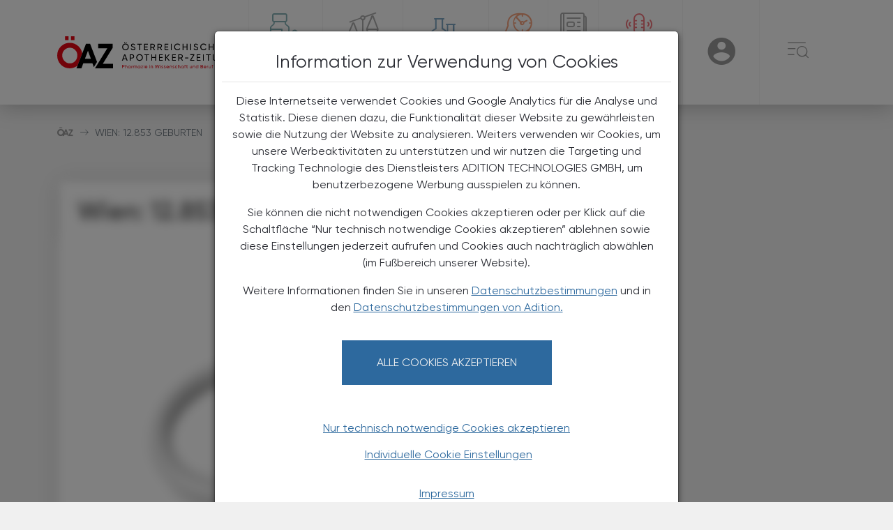

--- FILE ---
content_type: text/html; charset=UTF-8
request_url: https://www.oeaz.at/Chronik_-_Historie/Aktuelles/Wien-_12.853_Geburten.html
body_size: 8060
content:
<!DOCTYPE html>
<html lang="de-AT.UTF-8">
<head>
    <meta charset="UTF-8">
    <meta name="viewport" content="width=device-width, user-scalable=no, initial-scale=1.0, maximum-scale=1.0, minimum-scale=1.0">
    <meta http-equiv="X-UA-Compatible" content="ie=edge">
    <link rel="stylesheet" media="screen" href="/static/oeaz/files/css/style.css?d=20260118">
    <link rel="stylesheet" media="print" href="/static/oeaz/files/css/print.css">
    <link rel="stylesheet" media="screen" href="/static/oeaz/files/css/cookie.css">
            <script src="/static/oeaz/files/js/jquery-3.6.0.min.js"></script>
                <title>ÖAZ</title>
                                                <script src="/static/oeaz/files/js/gcc.min.js"></script>
                <script src="/static/oeaz/files/js/config.min.js?d=20260118"></script>
        <script src="/static/oeaz/files/gcc/cookie.js?d=20260118"></script>
        <script>window.GCM.init('JSONCONFIG', 'de', 1, true);</script>
    </head>

<body>
        <nav id="navbar">
    <div class="container-fluid container-lg">
        <div class="row">
            <div class="col-12 menu">
                <a href="/"><picture>
    <source media="(max-width:768px)" srcset="/templates/oeaz-logo-mobile.svg">
    <source media="(min-width:768px)" srcset="/templates/oeaz-logo.svg">
    <img class="logo" src="/templates/oeaz-logo.svg" alt="Logo &Ouml;AZ &copy; &Ouml;AZ" title="&copy; &Ouml;AZ">
</picture>
</a>
                <ul class="d-none d-md-flex">
                                            <li
                            class="accent-dark-teal accent-bottom">
                            <a href="/Pharmazie_Tara_Medizin.html">
                                <i class="menu-icon icon oeaz-medicine"></i>
                                <span>Pharmazie, Tara, Medizin</span>
                            </a>
                        </li>
                                            <li
                            class="accent-dark-gray accent-bottom">
                            <a href="/politik_recht_wirtschaft.html">
                                <i class="menu-icon icon oeaz-scale"></i>
                                <span>Politik, Recht, Wirtschaft</span>
                            </a>
                        </li>
                                            <li
                            class="accent-dark-blue accent-bottom">
                            <a href="/Krankenhaus-Pharmazie.html">
                                <i class="menu-icon icon oeaz-pharmacy"></i>
                                <span>Krankenhaus-Pharmazie</span>
                            </a>
                        </li>
                                            <li
                            class="accent-dark-orange accent-bottom">
                            <a href="/Chronik_-_Historie.html">
                                <i class="menu-icon icon oeaz-chronic-history"></i>
                                <span>Chronik &amp; Historie</span>
                            </a>
                        </li>
                                            <li
                            class="accent-dark-gray accent-bottom">
                            <a href="http://www.oeaz.at/epaper">
                                <i class="menu-icon icon oeaz-book"></i>
                                <span>E-Paper Archiv</span>
                            </a>
                        </li>
                                            <li
                            class="accent-red accent-bottom">
                            <a href="/Podcast.html">
                                <i class="menu-icon icon oeaz-podcast"></i>
                                <span>Podcast - ÖAZ im Ohr</span>
                            </a>
                        </li>
                                    </ul>

                <ul>
                    <li class="mobile-search-toggle d-block d-md-none" data-dropdown>
                        <a href="#" data-dropdown-button>
                            <span class="search-icon"></span>
                            <span class='sr-only'>User</span>
                        </a>
                        <div class="menu-dropdown search-dropdown">
                            <div class="m-4">
                                <div class="search">
                                    <form action="/suche" class="d-flex">
                                        <label class="sr-only" for="search-1">Search</label>
                                        <input name="q" type="text" class="form-control" id="search-1" placeholder="Suche">
                                        <button type="button">
                                            <i class="icon oeaz-search"></i>
                                            <span class='sr-only'>Search</span>
                                        </button>
                                    </form>
                                </div>

                            </div>
                        </div>
                    </li>
                    <li class="user-toggle" data-dropdown>
                                                    <a href="#" data-dropdown-button>
                                <span class="user-icon"></span>
                                <span class='sr-only'>User</span>
                            </a>
                            <div class="menu-dropdown user-menu">
                                <form class="mt-4" action="/auth/redirect">
                                    <div class="mb-5 text-center">
                                        <button type="submit" class="button">Anmelden</button>
                                    </div>
                                </form>
                                <form class="mt-4" action="/auth/redirect">
                                    <div class="mb-3 text-center">
                                        <p>
                                            Sie haben noch kein Konto?
                                        </p>
                                        <p>
                                            <a href="https://portal.apoverlag.at/registrierung">Jetzt registrieren</a>
                                        </p>
                                    </div>
                                </form>
                            </div>
                                            </li>
                    <li class="menu-toggle" data-dropdown>
                        <a href="#" data-dropdown-button>
                            <span class="burger-icon"></span>
                            <span class='sr-only'>☰</span>
                        </a>
                        <ul class="menu-dropdown accordion" id="burger-dropdown">
                            <li class="d-none d-md-block p-3">
                                <div class="search">
                                    <form action="/suche" class="d-flex">
                                        <label class="sr-only" for="search-8">Search</label>
                                        <input name="q" type="text" class="form-control" id="search-8" placeholder="Suche">
                                        <button type="submit">
                                            <i class="icon oeaz-search"></i>
                                            <span class='sr-only'>Search</span>
                                        </button>

                                    </form>
                                </div>
                            </li>
                                                            <li class="menu-item accordion-item collapsed"
                                    id="burger-heading-0" data-bs-toggle="collapse"
                                    data-bs-target="#burger-menu-0" aria-expanded="false"
                                    aria-controls="burger-menu-0">
                                    <div
                                        class="accordion-header accent-dark-teal accent-left">
                                        <div class="menu-icon-title">
                                                                                            <i class="menu-icon icon oeaz-medicine"></i>
                                                <a href="/Pharmazie_Tara_Medizin.html"  >
                                                    <span>Pharmazie, Tara, Medizin</span>
                                                </a>
                                            
                                        </div>
                                                                                    <div class="menu-arrow">
                                                <div>
                                                    <i class="icon oeaz-arrow"></i>
                                                    <span class='sr-only'>→</span>
                                                </div>
                                            </div>
                                                                            </div>
                                                                            <div id="burger-menu-0"
                                            class="burger-submenu accordion-collapse collapse"
                                            aria-labelledby="burger-heading-0"
                                            data-bs-parent="#burger-dropdown">
                                            <ul class="accordion-body">
                                                                                                    <li><a
                                                            href="/Pharmazie_Tara_Medizin/Aktuelles/Aktuelles.html"  >Aktuelles</a>
                                                    </li>
                                                                                                    <li><a
                                                            href="/Pharmazie_Tara_Medizin/Neu_am_Markt/Tara-News.html"  >Neu am Markt</a>
                                                    </li>
                                                                                                    <li><a
                                                            href="/Pharmazie_Tara_Medizin/neue-wirkstoffe/Neue_Wirkstoffe.html"  >Neue Wirkstoffe</a>
                                                    </li>
                                                                                                    <li><a
                                                            href="/Pharmazie_Tara_Medizin/fall-des-monats/Fall_des_Monats.html"  >Fall des Monats</a>
                                                    </li>
                                                                                                    <li><a
                                                            href="/Pharmazie_Tara_Medizin/hmppa-monographien/HMPPA-Monographien.html"  >HMPPA-Monographien</a>
                                                    </li>
                                                                                                    <li><a
                                                            href="/Pharmazie_Tara_Medizin/pharmazie-news/Pharmazie-News.html"  >Pharmazie-News</a>
                                                    </li>
                                                                                                    <li><a
                                                            href="/Alles-Fake-Social-Media-Hypes-im-Faktencheck.html"  >Social Media-Hypes</a>
                                                    </li>
                                                                                            </ul>
                                        </div>
                                                                    </li>
                                                            <li class="menu-item accordion-item collapsed"
                                    id="burger-heading-1" data-bs-toggle="collapse"
                                    data-bs-target="#burger-menu-1" aria-expanded="false"
                                    aria-controls="burger-menu-1">
                                    <div
                                        class="accordion-header accent-dark-gray accent-left">
                                        <div class="menu-icon-title">
                                                                                            <i class="menu-icon icon oeaz-scale"></i>
                                                <a href="/politik_recht_wirtschaft.html"  >
                                                    <span>Politik, Recht, Wirtschaft</span>
                                                </a>
                                            
                                        </div>
                                                                                    <div class="menu-arrow">
                                                <div>
                                                    <i class="icon oeaz-arrow"></i>
                                                    <span class='sr-only'>→</span>
                                                </div>
                                            </div>
                                                                            </div>
                                                                            <div id="burger-menu-1"
                                            class="burger-submenu accordion-collapse collapse"
                                            aria-labelledby="burger-heading-1"
                                            data-bs-parent="#burger-dropdown">
                                            <ul class="accordion-body">
                                                                                                    <li><a
                                                            href="/Politik_Wirtschaft_Recht/Aktuelles/Aktuelles.html"  >Aktuelles</a>
                                                    </li>
                                                                                                    <li><a
                                                            href="/Politik_Wirtschaft_Recht/News_aus_dem_VAAOe/News_aus_dem_VAAOe.html"  >News aus dem VAAÖ</a>
                                                    </li>
                                                                                                    <li><a
                                                            href="/Politik_Wirtschaft_Recht/News_vom_Apothekerverband/News_vom_Apothekerverband.html"  >News vom Apothekerverband</a>
                                                    </li>
                                                                                                    <li><a
                                                            href="/Politik_Wirtschaft_Recht/News_aus_der_Apothekerkammer/News_aus_der_Apothekerkammer.html"  >News aus der Apothekerkammer</a>
                                                    </li>
                                                                                                    <li><a
                                                            href="/Politik_Wirtschaft_Recht/News_aus_der_Gehaltskasse/News_aus_der_Gehaltskasse.html"  >News aus der Gehaltskasse</a>
                                                    </li>
                                                                                                    <li><a
                                                            href="/Politik_Wirtschaft_Recht/Steuer-News/Steuer-News.html"  >Steuer-News</a>
                                                    </li>
                                                                                            </ul>
                                        </div>
                                                                    </li>
                                                            <li class="menu-item accordion-item collapsed"
                                    id="burger-heading-2" data-bs-toggle="collapse"
                                    data-bs-target="#burger-menu-2" aria-expanded="false"
                                    aria-controls="burger-menu-2">
                                    <div
                                        class="accordion-header accent-dark-blue accent-left">
                                        <div class="menu-icon-title">
                                                                                            <i class="menu-icon icon oeaz-pharmacy"></i>
                                                <a href="/Krankenhaus-Pharmazie.html"  >
                                                    <span>Krankenhaus-Pharmazie</span>
                                                </a>
                                            
                                        </div>
                                                                            </div>
                                                                    </li>
                                                            <li class="menu-item accordion-item collapsed"
                                    id="burger-heading-3" data-bs-toggle="collapse"
                                    data-bs-target="#burger-menu-3" aria-expanded="false"
                                    aria-controls="burger-menu-3">
                                    <div
                                        class="accordion-header accent-dark-orange accent-left">
                                        <div class="menu-icon-title">
                                                                                            <i class="menu-icon icon oeaz-chronic-history"></i>
                                                <a href="/Chronik_-_Historie.html"  >
                                                    <span>Chronik &amp; Historie</span>
                                                </a>
                                            
                                        </div>
                                                                                    <div class="menu-arrow">
                                                <div>
                                                    <i class="icon oeaz-arrow"></i>
                                                    <span class='sr-only'>→</span>
                                                </div>
                                            </div>
                                                                            </div>
                                                                            <div id="burger-menu-3"
                                            class="burger-submenu accordion-collapse collapse"
                                            aria-labelledby="burger-heading-3"
                                            data-bs-parent="#burger-dropdown">
                                            <ul class="accordion-body">
                                                                                                    <li><a
                                                            href="/Chronik_-_Historie/Aktuelles/Aktuelles1.html"  >Aktuelles</a>
                                                    </li>
                                                                                                    <li><a
                                                            href="/Chronik_-_Historie/Historisches_Schmankerl/Historisches_Schmankerl.html"  >Historisches Schmankerl</a>
                                                    </li>
                                                                                            </ul>
                                        </div>
                                                                    </li>
                                                            <li class="menu-item accordion-item collapsed"
                                    id="burger-heading-4" data-bs-toggle="collapse"
                                    data-bs-target="#burger-menu-4" aria-expanded="false"
                                    aria-controls="burger-menu-4">
                                    <div
                                        class="accordion-header accent-dark-gray accent-left">
                                        <div class="menu-icon-title">
                                                                                            <i class="menu-icon icon oeaz-book"></i>
                                                <a href="http://www.oeaz.at/epaper"  >
                                                    <span>E-Paper Archiv</span>
                                                </a>
                                            
                                        </div>
                                                                            </div>
                                                                    </li>
                                                            <li class="menu-item accordion-item collapsed"
                                    id="burger-heading-5" data-bs-toggle="collapse"
                                    data-bs-target="#burger-menu-5" aria-expanded="false"
                                    aria-controls="burger-menu-5">
                                    <div
                                        class="accordion-header accent-red accent-left">
                                        <div class="menu-icon-title">
                                                                                            <i class="menu-icon icon oeaz-podcast"></i>
                                                <a href="/Podcast.html"  >
                                                    <span>Podcast - ÖAZ im Ohr</span>
                                                </a>
                                            
                                        </div>
                                                                            </div>
                                                                    </li>
                                                            <li class="menu-item accordion-item collapsed no-icon"
                                    id="burger-heading-6" data-bs-toggle="collapse"
                                    data-bs-target="#burger-menu-6" aria-expanded="false"
                                    aria-controls="burger-menu-6">
                                    <div
                                        class="accordion-header accent-left">
                                        <div class="menu-icon-title">
                                                                                            <span class="no-icon"></span>
                                                <a href="/events/Eventuebersicht.html" >
                                                    <span>Termine</span>
                                                </a>
                                            
                                        </div>
                                                                            </div>
                                                                    </li>
                                                            <li class="menu-item accordion-item collapsed no-icon"
                                    id="burger-heading-7" data-bs-toggle="collapse"
                                    data-bs-target="#burger-menu-7" aria-expanded="false"
                                    aria-controls="burger-menu-7">
                                    <div
                                        class="accordion-header accent-left">
                                        <div class="menu-icon-title">
                                                                                            <span class="no-icon"></span>
                                                <a href="https://elearning.apoverlag.at/"  target="_blank" rel="noopener noreferrer" >
                                                    <span>E-Learning Apotheker:innen</span>
                                                </a>
                                            
                                        </div>
                                                                            </div>
                                                                    </li>
                                                            <li class="menu-item accordion-item collapsed no-icon"
                                    id="burger-heading-8" data-bs-toggle="collapse"
                                    data-bs-target="#burger-menu-8" aria-expanded="false"
                                    aria-controls="burger-menu-8">
                                    <div
                                        class="accordion-header accent-left">
                                        <div class="menu-icon-title">
                                                                                            <span class="no-icon"></span>
                                                <a href="https://pka-up.apoverlag.at/"  target="_blank" rel="noopener noreferrer" >
                                                    <span>E-Learning PKA</span>
                                                </a>
                                            
                                        </div>
                                                                            </div>
                                                                    </li>
                                                            <li class="menu-item accordion-item collapsed no-icon"
                                    id="burger-heading-9" data-bs-toggle="collapse"
                                    data-bs-target="#burger-menu-9" aria-expanded="false"
                                    aria-controls="burger-menu-9">
                                    <div
                                        class="accordion-header">
                                        <div class="menu-icon-title">
                                                                                            <span class="no-icon"></span>
                                                <a href="/OeAZtara.html" >
                                                    <span>ÖAZtara</span>
                                                </a>
                                            
                                        </div>
                                                                            </div>
                                                                    </li>
                                                            <li class="menu-item accordion-item collapsed no-icon"
                                    id="burger-heading-10" data-bs-toggle="collapse"
                                    data-bs-target="#burger-menu-10" aria-expanded="false"
                                    aria-controls="burger-menu-10">
                                    <div
                                        class="accordion-header">
                                        <div class="menu-icon-title">
                                                                                            <span class="no-icon"></span>
                                                <a href="#" >
                                                    <span>Services</span>
                                                </a>
                                            
                                        </div>
                                                                            </div>
                                                                    </li>
                                                    </ul>
                    </li>
                </ul>
            </div>
        </div>
    </div>
</nav>
    <section id="breadcrumb">
    <div class="container-fluid container-lg">
        <div class="row">
            <div class="col-12">
                <nav aria-label="breadcrumb">
                    <ol class="breadcrumb">
                        <li class="breadcrumb-item">
                            <a href="/"><i class="icon oeaz-logo"></i></a>
                        </li>
                                                                                                                                                        <li class="breadcrumb-item active" aria-current="page">
                                                            Wien: 12.853 Geburten
                                                    </li>
                    </ol>
                </nav>
            </div>
        </div>
    </div>
</section>
            <script src="https://imagesrv.adition.com/js/aut.js?ts=1277850951" async></script>
<script type="text/javascript">
    // 1. It sets up a callback queue and asynchronously loads the library (nothing dynamic here to change):
    // Setup the callback queue
    var adition = adition || { };
    adition.srq = adition.srq || [];
    (function() {
        var script = document.createElement("script");
        script.type = "text/javascript";
        script.src = (document.location.protocol === "https:" ?
        "https:" : "http:")
        + "//imagesrv.adition.com/js/srp.js";
        script.charset = "utf-8";
        script.async = true;
        var firstScript = document.getElementsByTagName("script")[0];
        firstScript.parentNode.insertBefore(script, firstScript);
    })()

    // 2. The following code snippet sets up the adfarm (the adfarm is dynamic):
    adition.srq.push(function(api) {
    
        if(window.GCM.apps.get('adserver') == null){
            api.identityService.optout();
            api.disableCookies();
        }
        
        // check if the advertising cookies are accepted
        window.GCM.apps.whenDeclined('adserver', function() {
                api.identityService.optout();
                api.disableCookies();
            });

        // Do not provide the protocol within the passed adfarm string since the API object will automatically detect the document’s protocol (either “http” or “https”)
        api.registerAdfarm("ad1.adfarm1.adition.com")

        // Configuring profiles for the page
        api.setProfile("Pagetyp", "Artikel")
            .setProfile("User", "free")
            .setProfile("Channel", "Chronik_-_Historie" )
            .setProfile("Tags", "")
            .setProfile("screenwidth", $(window).width().toString() )
            .setProfile("Artikel", "Wien:_12.853_Geburten");
        
        // get all created render slots by className and set the contentunitId for it
        let advertisements = document.getElementsByClassName("advertisement");

        //Checking if the user is on mobile or not to take the right contentUnitId
        const isMobile = window.matchMedia('(max-width: 768px)')

        $(window).on('load', function() {
            for(var i = 0; i < advertisements.length; i++) {
                if(isMobile.matches && !isNaN(parseInt(advertisements[i].getAttribute('data-admobileunitid')))){
                    api.configureRenderSlot(advertisements[i].id)
                        .setContentunitId(parseInt(advertisements[i].getAttribute('data-admobileunitid')));
                        api.renderSlot(advertisements[i].id);
                }else if(!isMobile.matches){
                    api.configureRenderSlot(advertisements[i].id)
                        .setContentunitId(parseInt(advertisements[i].getAttribute('data-adunitid')));
                        api.renderSlot(advertisements[i].id);
                }
            }
        
            // api.keepSiteContext(true) => so the elements can communicate with each other
            api.keepSiteContext(true);

            //// Load external profiles (if there are one),
            // then the ads and allow rendering as soon as the request returns
            api.load().completeRendering();
        });
    })
</script>

    
    
    
    
    <section class="banner">
        <div class="container-fluid container-lg px-0 px-md-3  ">
        <div class="row">
            <div class="col-12 mx-auto">
                <div class="banner-container text-center">
                    <div class="advertisement" data-admobileunitid="4696760" data-adunitid="4696752" id="ad-1825">
                    </div>
                </div>
            </div>
        </div>
    </div>
    </section>

    <section id="article" xmlns="http://www.w3.org/1999/html">
        <div class="container-fluid container-lg px-0 px-md-3">
            <div class="row">
                <div class="col-12 col-md-8">
                    <div class="box box-shadow">
                        <div class="article-title">
                                                                                        <h1 data-title="Titel">Wien: 12.853 Geburten</h1>
                                                    </div>
                        <div class="article-content">
                            <div class="px-4 mobile-author d-flex d-md-none">
                                <div>
                                    <span class="author-title"></span>
                                </div>
                                <div>
                                    <span class="author-date">25. Februar 2023</span>
                                    <div class="d-inline article-print" onclick="window.print()">
                                        <i class="icon oeaz-print"></i>
                                        <span>Artikel drucken</span>
                                    </div>
                                </div>
                            </div>
                                <figure>
        <img class="img-fluid" src="https://www.oeaz.at/GenticsImageStore/960/540/cropandresize/smart/1/0/8499/4781/Bilder/schnuller_shutterstock_2160889003.jpg" alt="Schnuller &copy; Shutterstock" title="&copy; Shutterstock">
        <figcaption> &copy; Shutterstock</figcaption>
    </figure>


                                                            <div class="article-teaser">
                                    <p data-title="Teasertext">Im Jahr 2022 kamen in den Kliniken des Wiener Gesundheitsverbundes 12.853 Babys zur Welt – das sind rund 200 mehr als im Vorjahr.</p>
                                </div>
                                                        <div data-title="Content">
                                <p style="">Die werdenden Mütter waren im Schnitt 30,6 Jahre alt und blieben rund vier Tage in der Klinik. 274 Geburten waren Mehrlingsgeburten. „Die Kliniken des Wiener Gesundheitsverbundes bieten alle Möglichkeiten der perinatalmedizinischen und neonatologischen Notfallmedizin“, erklärt der medizinische Direktor Dr. Michael Binder. Es sei, betont er, oberstes Anliegen, werdenden Müttern eine selbstbestimmte Geburt zu ermöglichen. „Ärzte und Ärztinnen für Gynäkologie und Geburtshilfe, Hebammen und Kinderärzte und -ärztinnen begleiten dabei so sicher durch die Geburt, wie es die medizinischen Gegebenheiten erfordern.“<br style=""></p><p><strong>Red.</strong></p>
                            </div>
                                                    </div>
                    </div>
                    <ul class="tags px-3 px-md-0" id="prefill-tags">
                        </ul>

                    <section id="author">
                        
                    </section>

                </div>
                <div class="col-12 col-md-4 article-sidebar">
                    <aside class="box box-shadow linkbox mb-4 d-none" aria-labelledby="weiterfuehrende-links">
                        <h2 id="weiterfuehrende-links">Weiterführende Links</h2>
                        <div class="av-austria-codex">
                            <p>
                                <a href="https://austria-codex.at/" target="_blank">
                                    <img class="av-logo" src="/static/oeaz/files/images/APOVERLAG_Austria_Codex_Online_3.png"
                                        alt="Apoverlag Austria-Codex-Online">
                                </a>
                            </p>
                        </div>
                    </aside>
                    <div class="toc d-none d-md-block">
                                                <div class="author">
                            
                            <span class="author-date">25. Februar 2023</span>
                        </div>
                        <ul class="toc-list"></ul>
                        <div class="article-print" onclick="window.print()">
                            <i class="icon oeaz-print"></i>
                            <span>Artikel drucken</span>
                        </div>
                    </div>
                </div>
            </div>
        </div>
    </section>

            <div class="news-list-header container">
            <div class="row mb-4">
                <div class="col-12">
                    <h2 class="text-uppercase fw-medium text-color-dark-gray">Das könnte Sie auch interessieren</h2>
                </div>
            </div>
        </div>
        <section class="news-wrapper pt-3 pt-md-0">
    <div class="container-fluid container-lg">
        <div class="row">
                                               <div class="col-12 col-md-4 pb-4">
                <div class='news-item position-relative'>
                    <div class="img-container position-relative">
                                                <a href="/Chronik_-_Historie/Aktuelles/Unter-30-Grad-Koerpertemperatur-wird-es-kritisch.html">
                            <img class="img-fluid" src="https://www.oeaz.at/GenticsImageStore/650/340/cropandresize/smart/0/27/1366/714/Bilder/shutterstock_2704652339.jpg" alt="Eis &copy; Shutterstock" title="&copy; Shutterstock">
                        </a>
                        <div class="d-flex position-absolute bottom-0 ">
                            <div class="date px-2 py-1 background-color-dark-gray ">
                                <span class="small text-color-light-grey">
                                    15. Jänner 2026</span>
                            </div>
                                                            <div class="news-category text-color-light-grey px-2 py-1 background-color-dark-orange d-flex align-pages-center"> 
                                                            <a href="/Chronik_-_Historie.html" class="small text-color-light-grey">
                                    <span class="text-uppercase">  
                                        Chronik & Historie
                                    </span>
                                </a>
                            </div>
                        </div>
                    </div>
                    <div class="box bg-white p-3">
                        <a href="/Chronik_-_Historie/Aktuelles/Unter-30-Grad-Koerpertemperatur-wird-es-kritisch.html">
                                                            <h4 class="mb-0 title title-heading">
                                     Unterkühlung 
                                </h4>
                                                                                        <h3 class="mb-0 title title-subheading">
                                    Unter 30 Grad Körpertemperatur wird es kritisch
                                </h3>
                                                    </a>
                                                <p class="subtitle mt-3">
                            <a href="/Chronik_-_Historie/Aktuelles/Unter-30-Grad-Koerpertemperatur-wird-es-kritisch.html">
                                 Nach der klirrenden Kälte und zwei am Wochenende erfrorenen Personen hat der Chefarzt des Österreichischen Roten Kreuzes (ÖRK), Wolfgang Schreiber, betont, dass derartige Todesfälle ...
                            </a>
                        </p>
                                            </div>
                </div>
            </div>
                                                            <div class="col-12 col-md-4 pb-4">
                <div class='news-item position-relative'>
                    <div class="img-container position-relative">
                                                <a href="/Chronik_-_Historie/Aktuelles/Hohe-Bildschirmzeit-bei-Kindern-steigert-Herz-Kreislauf-R.html">
                            <img class="img-fluid" src="https://www.oeaz.at/GenticsImageStore/650/340/cropandresize/smart/0/27/1366/714/Bilder/shutterstock_2649494063.jpg" alt="Kind am Handy &copy; Shutterstock" title="&copy; Shutterstock">
                        </a>
                        <div class="d-flex position-absolute bottom-0 ">
                            <div class="date px-2 py-1 background-color-dark-gray ">
                                <span class="small text-color-light-grey">
                                    14. Jänner 2026</span>
                            </div>
                                                            <div class="news-category text-color-light-grey px-2 py-1 background-color-dark-orange d-flex align-pages-center"> 
                                                            <a href="/Chronik_-_Historie.html" class="small text-color-light-grey">
                                    <span class="text-uppercase">  
                                        Chronik & Historie
                                    </span>
                                </a>
                            </div>
                        </div>
                    </div>
                    <div class="box bg-white p-3">
                        <a href="/Chronik_-_Historie/Aktuelles/Hohe-Bildschirmzeit-bei-Kindern-steigert-Herz-Kreislauf-R.html">
                                                            <h4 class="mb-0 title title-heading">
                                     Jede zusätzliche Stunde macht sich negativ bemerkbar 
                                </h4>
                                                                                        <h3 class="mb-0 title title-subheading">
                                    Hohe Bildschirmzeit bei Kindern steigert Herz-Kreislauf-Risiko
                                </h3>
                                                    </a>
                                                <p class="subtitle mt-3">
                            <a href="/Chronik_-_Historie/Aktuelles/Hohe-Bildschirmzeit-bei-Kindern-steigert-Herz-Kreislauf-R.html">
                                 Die Zeit, die Kinder und Jugendliche mit Handys, Spielkonsolen oder anderen digitalen Bildschirmgeräten verbringen, kann Einfluss auf ihre Herzgesundheit haben. Je mehr Freizeit sie ...
                            </a>
                        </p>
                                            </div>
                </div>
            </div>
                                                            <div class="col-12 col-md-4 pb-4">
                <div class='news-item position-relative'>
                    <div class="img-container position-relative">
                                                <a href="/Chronik_-_Historie/Aktuelles/Faelscher-Duo-loeste-Fake-Rezepte-ein.html">
                            <img class="img-fluid" src="https://www.oeaz.at/GenticsImageStore/650/340/cropandresize/smart/0/27/1366/714/Bilder/shutterstock_2567807417.jpg" alt="Polizei &copy; Shutterstock" title="&copy; Shutterstock">
                        </a>
                        <div class="d-flex position-absolute bottom-0 ">
                            <div class="date px-2 py-1 background-color-dark-gray ">
                                <span class="small text-color-light-grey">
                                    13. Jänner 2026</span>
                            </div>
                                                            <div class="news-category text-color-light-grey px-2 py-1 background-color-dark-orange d-flex align-pages-center"> 
                                                            <a href="/Chronik_-_Historie.html" class="small text-color-light-grey">
                                    <span class="text-uppercase">  
                                        Chronik & Historie
                                    </span>
                                </a>
                            </div>
                        </div>
                    </div>
                    <div class="box bg-white p-3">
                        <a href="/Chronik_-_Historie/Aktuelles/Faelscher-Duo-loeste-Fake-Rezepte-ein.html">
                                                            <h4 class="mb-0 title title-heading">
                                    Fall geklärt
                                </h4>
                                                                                        <h3 class="mb-0 title title-subheading">
                                    Fälscher-Duo löste Fake-Rezepte in Wiener Apotheken ein
                                </h3>
                                                    </a>
                                                <p class="subtitle mt-3">
                            <a href="/Chronik_-_Historie/Aktuelles/Faelscher-Duo-loeste-Fake-Rezepte-ein.html">
                                 Seit Jänner 2025 ermittelt das Landeskriminalamt Wien, Außenstelle Zentrum Ost, im Ermittlungsbereich Suchtmittel wegen mehrerer mutmaßlicher Rezeptfälschungen.  
                            </a>
                        </p>
                                            </div>
                </div>
            </div>
                                                            <div class="col-12 col-md-4 pb-4">
                <div class='news-item position-relative'>
                    <div class="img-container position-relative">
                                                <a href="/Chronik_-_Historie/Aktuelles/KI-App-fuer-Schilddruesen-forschung.html">
                            <img class="img-fluid" src="https://www.oeaz.at/GenticsImageStore/650/340/cropandresize/smart/0/27/1366/714/Bilder/iStock-1385099276.jpg" alt="Ki &copy; iStock" title="&copy; iStock">
                        </a>
                        <div class="d-flex position-absolute bottom-0 ">
                            <div class="date px-2 py-1 background-color-dark-gray ">
                                <span class="small text-color-light-grey">
                                    11. Jänner 2026</span>
                            </div>
                                                            <div class="news-category text-color-light-grey px-2 py-1 background-color-dark-orange d-flex align-pages-center"> 
                                                            <a href="/Chronik_-_Historie.html" class="small text-color-light-grey">
                                    <span class="text-uppercase">  
                                        Chronik & Historie
                                    </span>
                                </a>
                            </div>
                        </div>
                    </div>
                    <div class="box bg-white p-3">
                        <a href="/Chronik_-_Historie/Aktuelles/KI-App-fuer-Schilddruesen-forschung.html">
                                                            <h4 class="mb-0 title title-heading">
                                    CU Cilia
                                </h4>
                                                                                        <h3 class="mb-0 title title-subheading">
                                    KI-App für Schilddrüsen­forschung
                                </h3>
                                                    </a>
                                                <p class="subtitle mt-3">
                            <a href="/Chronik_-_Historie/Aktuelles/KI-App-fuer-Schilddruesen-forschung.html">
                                 Ein Forschungsteam der Constructor University und von Constructor Technology hat mithilfe maschinellen Lernens neue Erkenntnisse zur menschlichen Schilddrüse gewonnen. 
                            </a>
                        </p>
                                            </div>
                </div>
            </div>
                                                            <div class="col-12 col-md-4 pb-4">
                <div class='news-item position-relative'>
                    <div class="img-container position-relative">
                                                <a href="/Chronik_-_Historie/Aktuelles/Viele-sind-einsam.html">
                            <img class="img-fluid" src="https://www.oeaz.at/GenticsImageStore/650/340/cropandresize/smart/0/39/1966/1028/Bilder/Einsamkeit_shutterstock_2492025581.jpg" alt="Einsamkeit &copy; shutterstock" title="&copy; shutterstock">
                        </a>
                        <div class="d-flex position-absolute bottom-0 ">
                            <div class="date px-2 py-1 background-color-dark-gray ">
                                <span class="small text-color-light-grey">
                                    10. Jänner 2026</span>
                            </div>
                                                            <div class="news-category text-color-light-grey px-2 py-1 background-color-dark-orange d-flex align-pages-center"> 
                                                            <a href="/Chronik_-_Historie.html" class="small text-color-light-grey">
                                    <span class="text-uppercase">  
                                        Chronik & Historie
                                    </span>
                                </a>
                            </div>
                        </div>
                    </div>
                    <div class="box bg-white p-3">
                        <a href="/Chronik_-_Historie/Aktuelles/Viele-sind-einsam.html">
                                                            <h4 class="mb-0 title title-heading">
                                    Gerade junge Erwachsene<br/>
                                </h4>
                                                                                        <h3 class="mb-0 title title-subheading">
                                    Viele sind einsam
                                </h3>
                                                    </a>
                                                <p class="subtitle mt-3">
                            <a href="/Chronik_-_Historie/Aktuelles/Viele-sind-einsam.html">
                                 Einsamkeit ist unter jungen Menschen weit verbreitet. Laut der Studie „Zukunft Gesundheit 2025“ aus Deutschland fühlen sich 34 % der 14- bis 34-Jährigen regelmäßig einsam, nur acht ...
                            </a>
                        </p>
                                            </div>
                </div>
            </div>
                                                            <div class="col-12 col-md-4 pb-4">
                <div class='news-item position-relative'>
                    <div class="img-container position-relative">
                                                <a href="/Chronik_-_Historie/Aktuelles/Deutlicher-Anstieg-bei-Faellen-von-West-Nil-Virus-in-Oest.html">
                            <img class="img-fluid" src="https://www.oeaz.at/GenticsImageStore/650/340/cropandresize/smart/0/21/1086/568/Bilder/Gelse_shutterstock_2191143395.jpg" alt="Vektor&uuml;bertragene Infektionskrankheiten  &copy; shutterstock" title="&copy; shutterstock">
                        </a>
                        <div class="d-flex position-absolute bottom-0 ">
                            <div class="date px-2 py-1 background-color-dark-gray ">
                                <span class="small text-color-light-grey">
                                    09. Jänner 2026</span>
                            </div>
                                                            <div class="news-category text-color-light-grey px-2 py-1 background-color-dark-orange d-flex align-pages-center"> 
                                                            <a href="/Chronik_-_Historie.html" class="small text-color-light-grey">
                                    <span class="text-uppercase">  
                                        Chronik & Historie
                                    </span>
                                </a>
                            </div>
                        </div>
                    </div>
                    <div class="box bg-white p-3">
                        <a href="/Chronik_-_Historie/Aktuelles/Deutlicher-Anstieg-bei-Faellen-von-West-Nil-Virus-in-Oest.html">
                                                            <h4 class="mb-0 title title-heading">
                                    Studie
                                </h4>
                                                                                        <h3 class="mb-0 title title-subheading">
                                    Deutlicher Anstieg bei Fällen von West-Nil-Virus in Österreich
                                </h3>
                                                    </a>
                                                <p class="subtitle mt-3">
                            <a href="/Chronik_-_Historie/Aktuelles/Deutlicher-Anstieg-bei-Faellen-von-West-Nil-Virus-in-Oest.html">
                                 Eine Langzeitstudie des Zentrums für Virologie der Medizinischen Universität Wien zeigt einen deutlichen Anstieg von Erkrankungen durch das West-Nil-Virus in Österreich. Das gaben die ...
                            </a>
                        </p>
                                            </div>
                </div>
            </div>
                                </div>
    </div>
</section>
            <script>
            // Load Methods after Document Ready
            document.addEventListener("DOMContentLoaded", function (event) {
                OEAZ.loadLinkBox("202301825");
            });
        </script>
        <footer>
    <div class="container-fluid container-lg">
        <div class="row">
            <div class="col-12">
                    <img class="logo" src="/templates/oeaz-logo.svg" alt="Logo &Ouml;AZ &copy; &Ouml;AZ" title="&copy; &Ouml;AZ" />

            </div>
        </div>
        <div class="row">
            <div class="col-12 col-md-4 offset-md-6 mt-5 mt-md-0">
                <div class="footer-links d-flex justify-content-between flex-sm-row flex-column">
                    <ul class="list-unstyled"></ul>
                    <!DOCTYPE html PUBLIC "-//W3C//DTD HTML 4.0 Transitional//EN" "http://www.w3.org/TR/REC-html40/loose.dtd">
<html><body><ul class="list-unstyled">    <li><a class="text-reset" href="https://www.apoverlag.at/produkte/software/aktuelle-gutscheinaktionen-4067664#section-11238407" target="_blank" rel="noopener noreferrer">Coupons</a></li>    <li><a class="text-reset" href="https://www.apoverlag.at/produkte/medien#section-770162" target="_blank" rel="noopener noreferrer">Mediadaten</a></li>    <li><a class="text-reset" href="https://sys.mailworx.info/Form?frm=b876d296-b907-4844-9b39-c8107d41bbe5" target="_blank" rel="noopener noreferrer">Newsletter</a></li><li><a class="text-reset" id="cookies" href="#">Cookie Pr&auml;ferenzen</a></li></ul></body></html>

                  
                </div>
            </div>
        </div>
    </div>
</footer>
<div id="copyright" class="pt-2 pb-2">
    <div class="container-fluid container-lg-fluid container-lg">
        <div class="row">
            <div class="col-12 col-md-7">
                <p class="small mb-0">© 2025 Österreichische Apotheker-Verlagsgesellschaft m.b.H.</p>
            </div>
            <div class="col-12 col-md-5">
                <ul class="list-unstyled d-flex align-items-left mb-0 flex-sm-row flex-column">    <li class="me-4 mt-3 mt-md-0 small"><a class="text-reset" href="https://www.apoverlag.at/ueber-uns/agb-787635" target="_blank" rel="noopener noreferrer">AGB</a></li>    <li class="me-4 mt-3 mt-md-0 small"><a class="text-reset" href="/Impressum.html">Impressum</a></li>    <li class="me-4 mt-3 mt-md-0 small"><a class="text-reset" href="https://www.apoverlag.at/ueber-uns/datenschutz-777024" target="_blank" rel="noopener noreferrer">Datenschutz</a></li>    <li class="me-4 mt-3 mt-md-0 small"><a class="text-reset" href="https://www.adition.com/datenschutz-plattform/" target="_blank" rel="noopener noreferrer">Datenschutzbestimmungen von Adition</a></li>    <li class="me-4 mt-3 mt-md-0 small"><a class="text-reset" href="https://www.apoverlag.at/ueber-uns/ueber-den-apoverlag-777644#section-1131665" target="_blank" rel="noopener noreferrer">Kontakt</a></li></ul>
            </div>
        </div>
    </div>
</div>
    <script src="/static/oeaz/files/js/bootstrap.bundle.min.js"></script>
    <script src="/static/oeaz/files/js/gtx-custom.min.js?d=20260118"></script>

        <script src="/static/oeaz/files/js/nice-select2.min.js"></script>
    <script src="/static/oeaz/files/js/swiper-bundle.min.js"></script>
    <script src="/static/oeaz/files/js/noframework.waypoints.min.js"></script>
    <script src="/static/oeaz/files/js/inview.min.js"></script>
    <script src="/static/oeaz/files/js/scripts.min.js?d=20260118"></script>
    <script src="/static/oeaz/files/js/bootstrap-toggle.min.js"></script>
    
                <script>
    // Google tag (gtag.js)
    window.GCM.apps.whenAllowed("google", function () {
            window.dataLayer = window.dataLayer || [];
            var script = ' async src="https://www.googletagmanager.com/gtag/js?id=G-95REEV4QCP"';
            $("body").append("<script" + script + "><\/script>");
            function gtag() { dataLayer.push(arguments); }
            gtag('js', new Date());
            gtag('config', 'G-95REEV4QCP');
    });
</script>
    </body>

</html>

--- FILE ---
content_type: text/css
request_url: https://www.oeaz.at/static/oeaz/files/css/cookie.css
body_size: 1959
content:
#cookieModal{color:#2a2c33}#cookieModal .text-center{text-align:center}#cookieModal body ::-webkit-scrollbar{display:none}#cookieModal .modal-content{background-color:#fff;padding:10px;position:relative;text-align:center;-webkit-background-clip:padding-box;background-clip:padding-box;border:1px solid #999;border:1px solid rgba(0,0,0,.2);border-radius:6px;outline:0;box-shadow:0 3px 9px rgba(0,0,0,.5)}#cookieModal .modal-header{color:inherit;display:block;overflow:visible;padding:15px 15px 10px;position:static;right:auto;text-align:center;visibility:visible;white-space:normal;border-bottom:1px solid #e5e5e5}#cookieModal .modal-header button.close{cursor:pointer;color:#333;opacity:1;padding:5px;font-size:38px}#cookieModal .modal-body{text-align:center!important;overflow-y:auto;position:relative;padding:15px}#cookieModal .modal-body .select-label{position:relative}#cookieModal .modal-body .select-label label{left:13px}#cookieModal .modal-title{color:#2a2c33;font-size:26px;font-weight:400;line-height:1.42857143}#cookieModal a{color:#2d699e;text-decoration:underline}#cookieModal .individuell{padding:35px 0 25px;text-decoration:underline;font-weight:700}#cookieModal .modal-footer{border-top:none;padding:20px 0 0!important;display:contents;text-align:right}#cookieModal .modal-footer .btn+.btn{margin-bottom:0;margin-left:5px}#cookieModal .modal-footer:after,#cookieModal .modal-footer:before{display:table;content:" "}#cookieModal ul{list-style:none;padding:0;margin-top:10px;display:inline-block}#cookieModal li{float:left;padding:0 8px;font-weight:700}#cookieModal .fade{transition:opacity .15s linear}#cookieModal .fade.in{opacity:1}#cookieModal .modal{text-align:center}#cookieModal .modal .copy,#cookieModal .modal a{color:#000}#cookieModal .modal-open .modal{overflow-x:hidden;overflow-y:auto}#cookieModal .modal-dialog{width:auto;position:relative;overflow-y:auto}#cookieModal .modal-footer:after,#cookieModal .modal-header:after{clear:both}#cookieModal .pt-2{padding-top:20px!important}@media (min-width:992px){#cookieModal .modal-content{width:666px;margin:2% auto}}#cookieModal :focus{outline:0}@media only screen and (max-width:375px){#cookieModal .btn-primary{color:#fff;background-color:#337ab7;border-color:#337ab7;text-transform:uppercase;padding:15px 25px;font-weight:700;width:100%;margin-top:15px}}#cookieModal .checkbox-inline .toggle,#cookieModal .checkbox label .toggle{margin-left:-20px;margin-right:5px}#cookieModal .toggle{position:relative;overflow:hidden}#cookieModal .toggle input[type=checkbox]{display:none}#cookieModal .toggle-group{position:absolute;width:200%;top:0;bottom:0;left:0;transition:left .35s;-webkit-transition:left .35s;-moz-user-select:none;-ms-user-select:none;user-select:none;-webkit-user-select:none}#cookieModal .toggle.off .toggle-group{left:-100%}#cookieModal .toggle-on{left:0;right:50%}#cookieModal .toggle-off,#cookieModal .toggle-on{position:absolute;top:0;bottom:0;margin:0;border:0;border-radius:0}#cookieModal .toggle-off{left:50%;right:0}#cookieModal .toggle-handle{position:relative;margin:0 auto;height:100%;border-width:0 1px}#cookieModal .toggle.btn{min-width:59px;min-height:34px}#cookieModal .toggle-on.btn{padding-right:24px}#cookieModal .toggle-off.btn{padding-left:24px}#cookieModal .toggle.btn-lg{min-width:79px;min-height:45px}#cookieModal .toggle-on.btn-lg{padding-right:31px}#cookieModal .toggle-off.btn-lg{padding-left:31px}#cookieModal .toggle-handle.btn-lg{width:40px}#cookieModal .toggle.btn-sm{min-width:50px;min-height:30px}#cookieModal .toggle-on.btn-sm{padding-right:20px}#cookieModal .toggle-off.btn-sm{padding-left:20px}#cookieModal .toggle.btn-xs{min-width:35px;min-height:22px}#cookieModal .toggle-on.btn-xs{padding-right:12px}#cookieModal .toggle-off.btn-xs{padding-left:12px}#consentModal{color:#2a2c33}#consentModal ::-webkit-scrollbar{display:none}#consentModal .btn{display:inline-block;padding:6px 12px;font-size:14px;font-weight:400;line-height:1.42857143;text-align:center;white-space:nowrap;vertical-align:middle;touch-action:manipulation;cursor:pointer;-webkit-user-select:none;-moz-user-select:none;-ms-user-select:none;user-select:none;background-image:none;border:1px solid transparent;border-radius:4px}#consentModal .btn:active:focus,#consentModal .btn:focus{outline:5px auto -webkit-focus-ring-color;outline-offset:-2px}#consentModal .btn:focus,#consentModal .btn:hover{color:#333;text-decoration:none}#consentModal .btn:active{background-image:none;outline:0;box-shadow:inset 0 3px 5px rgba(0,0,0,.125)}#consentModal .btn-default{color:#333;background-color:#fff;border-color:#ccd7e3}#consentModal .btn-primary{color:#fff;background:#2d699e;border-color:#2e6da4}#consentModal .btn-primary:focus{color:#fff;background-color:#286090;border-color:#122b40}#consentModal .btn-primary:active,#consentModal .btn-primary:hover{color:#fff;background-color:#286090;border-color:#204d74}#consentModal .btn-primary:active{background-image:none}#consentModal .btn-primary:active:focus,#consentModal .btn-primary:active:hover{color:#fff;background-color:#204d74;border-color:#122b40}#consentModal .modal-content{background-color:#fff;color:#2a2c33;padding:10px;position:relative;text-align:center;width:666px;-webkit-background-clip:padding-box;background-clip:padding-box;border:1px solid #999;border:1px solid rgba(0,0,0,.2);border-radius:6px;outline:0;box-shadow:0 3px 9px rgba(0,0,0,.5)}#consentModal .modal-body{text-align:left;overflow-y:auto;position:relative;padding:15px}#consentModal .modal-body .select-label{position:relative}#consentModal .modal-body .select-label label{left:13px}#consentModal .modal-body a,#consentModal .modal-body a:focus,#consentModal .modal-body a:hover{color:#2d699e}#consentModal .modal-title{color:#2a2c33;font-size:26px;font-weight:400;padding-bottom:20px;line-height:1.42857143}#consentModal .modal-header{border-bottom:none;padding:15px}#consentModal .modal-header p{text-align:left}#consentModal .modal-header button.close{cursor:pointer;color:#333;opacity:1;padding:5px;font-size:38px}#consentModal .panel{padding-bottom:4px}#consentModal .panel-info>.panel-heading{background-color:#fff;color:#2a2c33;border-radius:4px;padding:10px 15px;border:1px solid #2a2c33}#consentModal .panel-info>.panel-heading+.panel-collapse>.panel-body{border-top-color:#2a2c33;background:#fff;border-left:1px solid #2a2c33;border-right:1px solid #2a2c33;border-bottom:1px solid #2a2c33;border-radius:4px;padding:15px}#consentModal .btn-accept{width:100%;color:#f2f2f2;background-color:#2d699e;border-color:#aaa;text-transform:uppercase;padding:15px 80px;font-weight:700}#consentModal .btn-accept:hover,#consentModal .btn-save-settings{color:#2d699e;background-color:#f2f2f2;border-color:#aaa}#consentModal .btn-save-settings{width:100%;text-transform:uppercase;padding:15px 80px;font-weight:700}#consentModal .btn-save-settings:hover{color:#f2f2f2;background-color:#2d699e;border-color:#aaa}#consentModal .modal-dialog{width:auto;position:relative;overflow-y:auto}#consentModal .cookie-text{margin-left:10px;margin-right:10%}#consentModal .cookie-head{font-weight:700;margin-right:10%}#consentModal .cookie-desc{margin-right:15%!important}#consentModal .panel-heading a,#consentModal .panel-heading a:focus,#consentModal .panel-heading a:hover{color:#2a2c33}#consentModal .fade{transition:opacity .15s linear}#consentModal .fade.in{opacity:1}#consentModal .modal{text-align:center}#consentModal .modal .copy,#consentModal .modal a{color:#000}#consentModal .modal-open .modal{overflow-x:hidden;overflow-y:auto}#consentModal .modal-footer{display:contents;padding:15px;text-align:right;border-top:1px solid #e5e5e5}#consentModal .modal-footer .btn+.btn{margin-bottom:0;margin-left:5px}#consentModal .modal-footer:after,#consentModal .modal-footer:before{display:table;content:" "}#consentModal .modal-footer:after,#consentModal .modal-header:after{clear:both}#consentModal .pt-2{padding-top:20px!important}@media (min-width:992px){#consentModal .modal-dialog{width:666px;margin:2% auto}}#consentModal :focus{outline:0}@media only screen and (max-width:375px){#consentModal .btn-primary{color:#fff;background-color:#337ab7;border-color:#337ab7;text-transform:uppercase;padding:15px 25px;font-weight:700;width:100%;margin-top:15px}}#consentModal .row{padding-top:15px}#consentModal .cookieswitch{display:-webkit-box}@media only screen and (max-width:375px){#consentModal .btn-primary{color:#fff;background-color:#337ab7;border-color:#337ab7;text-transform:uppercase;padding:15px 25px;font-weight:700;width:100%}}#consentModal .checkbox-inline .toggle,#consentModal .checkbox label .toggle{margin-left:-20px;margin-right:5px}#consentModal .toggle{position:relative;overflow:hidden}#consentModal .toggle input[type=checkbox]{display:none}#consentModal .toggle-group{position:absolute;width:200%;top:0;bottom:0;left:0;transition:left .35s;-webkit-transition:left .35s;-moz-user-select:none;-webkit-user-select:none;-ms-user-select:none;user-select:none}#consentModal .toggle.off .toggle-group{left:-100%}#consentModal .toggle-on{left:0;right:50%}#consentModal .toggle-off,#consentModal .toggle-on{position:absolute;top:0;bottom:0;margin:0;border:0;border-radius:0}#consentModal .toggle-off{left:50%;right:0}#consentModal .toggle-handle{position:relative;margin:0 auto;height:100%;border-width:0 1px}#consentModal .toggle.btn{min-width:59px;min-height:34px}#consentModal .toggle-on.btn{padding-right:24px}#consentModal .toggle-off.btn{padding-left:24px}#consentModal .toggle.btn-lg{min-width:79px;min-height:45px}#consentModal .toggle-on.btn-lg{padding-right:31px}#consentModal .toggle-off.btn-lg{padding-left:31px}#consentModal .toggle-handle.btn-lg{width:40px}#consentModal .toggle.btn-sm{min-width:50px;min-height:30px}#consentModal .toggle-on.btn-sm{padding-right:20px}#consentModal .toggle-off.btn-sm{padding-left:20px}#consentModal .toggle.btn-xs{min-width:35px;min-height:22px}#consentModal .toggle-on.btn-xs{padding-right:12px}#consentModal .toggle-off.btn-xs{padding-left:12px}#consentModal .toggle-group .btn-primary{padding:6px 12px}#consentModal .btn[disabled]{box-shadow:none;opacity:.65}@media (min-width:768px){#consentModal .modal-dialog{width:666px}}@media only screen and (max-width:375px){#consentModal .toggle-on{width:auto!important;margin-top:0!important}}

--- FILE ---
content_type: text/javascript
request_url: https://www.oeaz.at/static/oeaz/files/gcc/cookie.js?d=20260118
body_size: 3022
content:
// Text in the Cookie Banner on Top of Page
var bannerText =
    "Diese Internetseite verwendet Cookies und Google Analytics für die Analyse und Statistik. Diese dienen dazu, die Funktionalität dieser Website zu gewährleisten sowie die Nutzung der Website zu analysieren. Weiters verwenden wir Cookies, um unsere Werbeaktivitäten zu unterstützen und wir nutzen die Targeting und Tracking Technologie des Dienstleisters ADITION TECHNOLOGIES GMBH, um benutzerbezogene Werbung ausspielen zu können. <p> Sie können die nicht notwendigen Cookies akzeptieren oder per Klick auf die Schaltfläche “Nur technisch notwendige Cookies akzeptieren” ablehnen sowie diese Einstellungen jederzeit aufrufen und Cookies auch nachträglich abwählen (im Fußbereich unserer Website). </p>";
// Text in Settings Button which opens the Modal
var bannerSettingsButton = "Individuelle Cookie Einstellungen";
// Text in Accept Button which accepts all cookies
var bannerAcceptButton = "Alle Cookies Akzeptieren";
// Title of the Consent PopUp
var modalTitle = "Individuelle Cookie-Einstellung";
// Text underneath the Consent PopUp Title
var modalText =
    "Hier finden Sie eine Übersicht über alle verwendeten Cookies. Sie können Ihre Einwilligung zu ganzen Kategorien geben oder sich weitere Informationen anzeigen lassen und so nur bestimmte Cookies auswählen.";
// Text for save settings button in Consent PopUp
var modalSaveSettings = "Speichern";
var modalAccept = "Alle akzeptieren";
// Link to accept only technical cookies
var modalAcceptTechnicalCookies =
    "Nur technisch notwendige Cookies akzeptieren";

function fillModal() {
    window.GCM.groups.getList(function (groups) {
        var html = "";
        for (var groupId in groups) {
            var group = groups[groupId];
            var cookieHtml = "";
            for (var appId in group.apps) {
                var app = group.apps[appId];
                for (var cookieId in app.cookies) {
                    var cookie = app.cookies[cookieId];
                    cookieHtml =
                        cookieHtml +
                        getSingleCookieElement(
                            appId,
                            cookie.label,
                            cookie.description,
                            app.value,
                            app.protected
                        );
                }
            }
            html =
                html +
                getAccordionElement(
                    groupId,
                    group.label,
                    group.description,
                    group.protected,
                    cookieHtml
                );
        }
        $("#consentModal #groupsAccordion").html(html);
        $("#consentModal .cookieToggle").bootstrapToggle();
    });
}
function showCookieBanner() {
    $(".banner")
        .nextUntil($("footer"))
        .addBack()
        .wrapAll('<main class="blur" />');
    var html =
        '<div class="modal fade in" id="cookieModal" tabindex="-1" role="dialog" aria-bs-labelledby="cookieModalTitle" aria-bs-hidden="true" data-bs-backdrop="static" data-bs-keyboard="false">' +
        '   <div class="modal-dialog modal-lg modal-dialog-centered" role="document">' +
        '       <div class="modal-content">' +
        '           <div class="modal-header">' +
        '               <h5 class="modal-title">Information zur Verwendung von Cookies</h5>' +
        "           </div>" +
        '           <div class="modal-body">' +
        "               <p>" +
        bannerText +
        "</p>" +
        '           <p>Weitere Informationen finden Sie in unseren <a href="https://www.apoverlag.at/ueber-uns/datenschutz-777024" target="_blank">Datenschutzbestimmungen</a> und in den <a href="https://www.adition.com/datenschutz-plattform/" target="_blank">Datenschutzbestimmungen von Adition.</a></p>' +
        "           </div>" +
        '           <div class="modal-footer">' +
        '               <div class="text-center">' +
        '                   <button type="button" class="button oeaz-btn-primary btn-accept-cookies" data-bs-dismiss="modal">' +
        bannerAcceptButton +
        "</button>" +
        "               </div>" +
        '           <div class="text-center individuell">' +
        '               <a href="#" class="btn btn-save-technical-cookies" data-bs-dismiss="modal">' +
        modalAcceptTechnicalCookies +
        "</a>" +
        '               <a href="#" class="btn" id="setBut" data-bs-toggle="modal" data-bs-dismiss="modal" data-bs-target="#consentModal">' +
        bannerSettingsButton +
        "</a>" + "<br/>" +
        '                <a href="/Impressum.html"  class="btn pt-4">Impressum</a>'
               +
        "           </div>" +
        "       </div>" +
        "   </div>" +
        "</div>";
    $("body").prepend(html);
}
function createConsentModal() {
    if (!$("#consentModal").length) {
        var html =
            "" +
            '<div class="modal fade in" id="consentModal" tabindex="-1" role="dialog" aria-bs-labelledby="consentModalTitle" aria-bs-hidden="true" data-bs-backdrop="static" data-bs-keyboard="false">' +
            '   <div class="modal-dialog modal-lg modal-dialog-centered">' +
            '       <div class="modal-content">' +
            '           <div class="modal-header">' +
            '               <h3 class="modal-title" id="consentModalTitle">' +
            modalTitle +
            "</h3>" +
            "           </div>" +
            '           <div class="modal-body">' +
            "               <p>" +
            modalText +
            "</p>" +
            '               <div id="groupsAccordion" class="panel-group element-short-bottom os-animation animated fadeInUp" data-os-animation="fadeInUp" data-os-animation-delay="0s" style="animation-delay: 0s;">' +
            "                    " +
            "                </div>" +
            '                <div class="row">' +
            '                   <div class="col-sm-6">' +
            '                       <button type="button" class="btn btn-primary btn-accept btn-accept-cookies" data-bs-dismiss="modal">' +
            modalAccept +
            "</button>" +
            "                   </div>" +
            '                   <div class="col-sm-6">' +
            '                       <button type="button" class="btn btn-primary btn-save-settings" data-bs-dismiss="modal">' +
            modalSaveSettings +
            "</button>" +
            "                   </div>" +
            "               </div>" +
            "           </div>" +
            "       </div>" +
            "   </div>" +
            "</div>";

        $("body").prepend(html);
        $("#consentModal").on("show.bs.modal", function (e) {
            fillModal();
        });
        $("#consentModal").on("shown.bs.modal", function (e) {
            $(document.body).addClass("modal-open");
        });
    }
}
function getAccordionElement(
    groupId,
    label,
    description,
    protected,
    cookieHtml
) {
    return (
        '<div class="panel panel-info">' +
        '   <div class="panel-heading">' +
        '       <a href="#' +
        groupId +
        '" class="accordion-toggle collapsed" data-bs-parent="#groupsAccordion" data-bs-toggle="collapse" aria-bs-expanded="false">' +
        '<div>' +
        label +
        '</div>' +
        "</a>" +
        "   </div>" +
        '   <div id="' +
        groupId +
        '" class="panel-collapse collapse" aria-bs-expanded="true" style="height: 0px;">' +
        '       <div class="panel-body">' +
        "<p>" +
        description +
        "</p>" +
        '<div id="cookiesContainer" class="element-no-top element-no-bottom" data-os-animation="none" data-os-animation-delay="0s">' +
        cookieHtml +
        "</div>" +
        "       </div>" +
        "   </div>" +
        "</div>"
    );
}
function getSingleCookieElement(
    appId,
    cookieName,
    cookieDescription,
    checked,
    protected
) {
    if (protected) {
        return (
            '<div class="cookieswitch"><input class="cookieToggle" data-appid="' +
            appId +
            '"type="checkbox"' +
            (checked ? "checked" : "") +
            ' disabled="disabled" data-toggle="toggle" data-width="70" data-height="30" data-size="normal" data-on="Ein" data-off="Aus"><div class="cookie-text"><span class="cookie-head">' +
            cookieName +
            '</span><span class="cookieBody"><p class="cookie-desc">' +
            cookieDescription +
            "</p></span></div></div>"
        );
    } else {
        return (
            '<div class="cookieswitch"><input class="cookieToggle" data-appid="' +
            appId +
            '" type="checkbox" ' +
            (checked ? "checked" : "") +
            ' data-toggle="toggle" data-width="70" data-height="30" data-size="normal" data-on="Ein" data-off="Aus"><div class="cookie-text"><span class="cookie-head">' +
            cookieName +
            '</span><span class="cookieBody"><p class="cookie-desc">' +
            cookieDescription +
            "</p></span></div></div>"
        );
    }
}
$(document).on("click", ".btn-accept-cookies", function (e) {
    window.GCM.apps.setAllAndSave(true);
    window.location.reload(false);
});
$(document).on("click", ".btn-save-technical-cookies", function (e) {
    e.preventDefault();
    window.GCM.apps.setAllAndSave(false);
    window.location.reload(false);
});
$(document).on("click", ".btn-save-settings", function (e) {
    if (window.GCM.settings.save()) {
        window.location.reload(false);
    }
});
$(document).ready(function () {
    $(document).on("click", ".btnAcceptYT", function () {
        var appid = $(this).hasClass("btnAcceptYT") ? "youtube" : "";
        if (appid) {
            window.GCM.apps.setAndSave(appid, true);
        }
    });
});
$(document).ready(function () {
    if (
        !window.GCM.settings.checkIgnoredPaths() &&
        (!window.GCM.settings.active() || window.GCM.settings.configChanged())
    ) {
        showCookieBanner();
    }
    createConsentModal();
    fillModal();
    $("#cookieModal").modal("show");
});
$(document)
    .off("click", "#consentModal .toggle")
    .on("click", "#consentModal .toggle", function () {
        var that = $(this).children(".cookieToggle")[0];
        var appid = $(this).children(".cookieToggle").data("appid");
        var value = window.GCM.apps.get(appid);
        window.GCM.apps.set(appid, !value);
        $("#consentModal .cookieToggle").each(function (index) {
            if ($(this).data("appid") == appid && this != that) {
                if (value) {
                    $(this).bootstrapToggle("off");
                } else {
                    $(this).bootstrapToggle("on");
                }
            }
        });
    });
$(document).ready(function () {
    window.GCM.apps.whenAllowed("youtube", function () {
        /* var overlay = $(".youtube-blocked");
        var iframe = overlay.next("iframe");
        iframe.attr("src", iframe.data("src"));
        overlay.css("display", "none"); */
        document.querySelectorAll('.youtube-container').forEach(function (youtube) {
            var overlay = $(".youtube-blocked");
            var ytIframe = youtube.getElementsByTagName('iframe')[0];
            var url = ytIframe.getAttribute('data-src');
            ytIframe.setAttribute("src", url);
            overlay.css("display", "none");
        });
    });
});
$(document).ready(function () {
    $("#cookies").click(function () {
        showCookieBanner();
        createConsentModal();
        fillModal();
        $("#cookieModal").modal("show");
    });
});

--- FILE ---
content_type: text/javascript
request_url: https://www.oeaz.at/static/oeaz/files/js/scripts.min.js?d=20260118
body_size: 1406
content:
window.onscroll=(()=>{let e=document.querySelector("nav#navbar");document.body.scrollTop>20||document.documentElement.scrollTop>20?e.classList.add("small-nav"):e.classList.remove("small-nav")}),document.addEventListener("click",e=>{const t=e.target.matches("[data-dropdown-button]");if(!t&&null!=e.target.closest("[data-dropdown]"))return;let o;t&&(o=e.target.closest("[data-dropdown]")).classList.toggle("active"),document.querySelectorAll("[data-dropdown].active").forEach(e=>{e!==o&&e.classList.remove("active")})});const cookieBox=document.querySelector(".cookie-box"),cookieButton=document.querySelector(".cookie-box button"),mainBlur=document.querySelector("main .blur");mainBlur&&(document.body.style.overflow="hidden"),cookieButton&&(cookieButton.onclick=(()=>{document.querySelector("main").classList.remove("blur"),document.body.style.overflow="auto",cookieBox.remove()}));const ytCookieContainer=document.querySelector(".youtube-blocked"),ytCookieButton=document.querySelector(".youtube-blocked button");ytCookieButton&&(ytCookieButton.onclick=(()=>{ytCookieContainer.remove()})),document.querySelectorAll(".menu-item a").forEach(e=>{e.addEventListener("click",e=>{let t=e.currentTarget;"_blank"===t.target?window.open(t.href,"_blank","noopener,noreferrer"):window.location.href=t.href,new bootstrap.Collapse(t.closest(".accordion-item")).dispose(),e.preventDefault()})});const swiper=new Swiper(".swiper",{loop:!0,pagination:{el:".swiper-pagination"},navigation:{nextEl:".swiper-button-next",prevEl:".swiper-button-prev"}});let articleHeadings=document.querySelectorAll('#article .box .article-content [data-title="Content"] h2');function createTOC(e){$(".box .article-content h2").each(function(){$(this).nextUntil(".box .article-content h2").addBack().wrapAll("<div class='article-block'></div>")});let t=(e,t)=>{let o=document.querySelector(".toc .toc-list"),l=document.createElement("li"),n=document.createElement("a");n.appendChild(document.createTextNode(t)),n.setAttribute("href","#"+e),l.appendChild(n),o.appendChild(l)};for(let[o,l]of e.entries()){let e="toc-heading-"+o;l.parentElement.setAttribute("id",e);let n=$(l).clone();n.find(".tip").remove();let c=$.trim(n.text());""!==c&&(t(e,c),new Waypoint.Inview({element:l.parentElement,enter:function(){document.tocClicked||setActiveHeading(l)},offset:70}))}document.querySelectorAll(".toc li a").forEach(e=>{e.parentElement.parentElement.parentElement.classList.contains("archive")||(e.onclick=(e=>{e.preventDefault(),document.querySelector(e.target.hash).scrollIntoView(),document.tocClicked=!0,[...document.querySelectorAll(".toc li")].map(e=>e.classList.remove("active")),e.target.parentElement.classList.add("active"),setTimeout(()=>{document.tocClicked=!1},3e3)}))})}function setActiveHeading(e){const t=e.parentElement.getAttribute("id"),o=document.querySelector(`.toc li a[href="#${t}"]`).parentElement;[...document.querySelectorAll(".toc li")].map(e=>e.classList.remove("active")),o.classList.add("active")}articleHeadings&&createTOC(articleHeadings);const eventSelector=document.querySelector("#months");eventSelector&&NiceSelect.bind(eventSelector);const responsiveTables=document.querySelectorAll(".table-responsive");for(let e of responsiveTables){let t=e.querySelector("table"),o=document.createElement("div");o.setAttribute("class","custom-scrollbar");let l=document.createElement("div");if(l.setAttribute("class","scrollbar-thumb"),o.appendChild(l),e.insertBefore(o,t.nextSibling),t.scrollWidth>e.offsetWidth){e.querySelector(".custom-scrollbar").style.display="block",l.style.width=e.offsetWidth/t.scrollWidth*100+"%",e.addEventListener("scroll",function(){l.style.left=e.scrollLeft-.2*e.scrollLeft+"px"});let o,n=!1,c=!1;e.addEventListener("mousedown",t=>{n=!0,c="scrollbar-thumb"===t.target.className,e.classList.add("active"),o=t.pageX-e.offsetLeft,scrollLeft=e.scrollLeft}),e.addEventListener("mouseleave",()=>{n=!1,e.classList.remove("active")}),e.addEventListener("mouseup",()=>{n=!1,e.classList.remove("active")}),e.addEventListener("mousemove",t=>{if(!n)return;t.preventDefault();const l=2*(t.pageX-e.offsetLeft-o);e.scrollLeft=c?scrollLeft+l:scrollLeft-l})}}